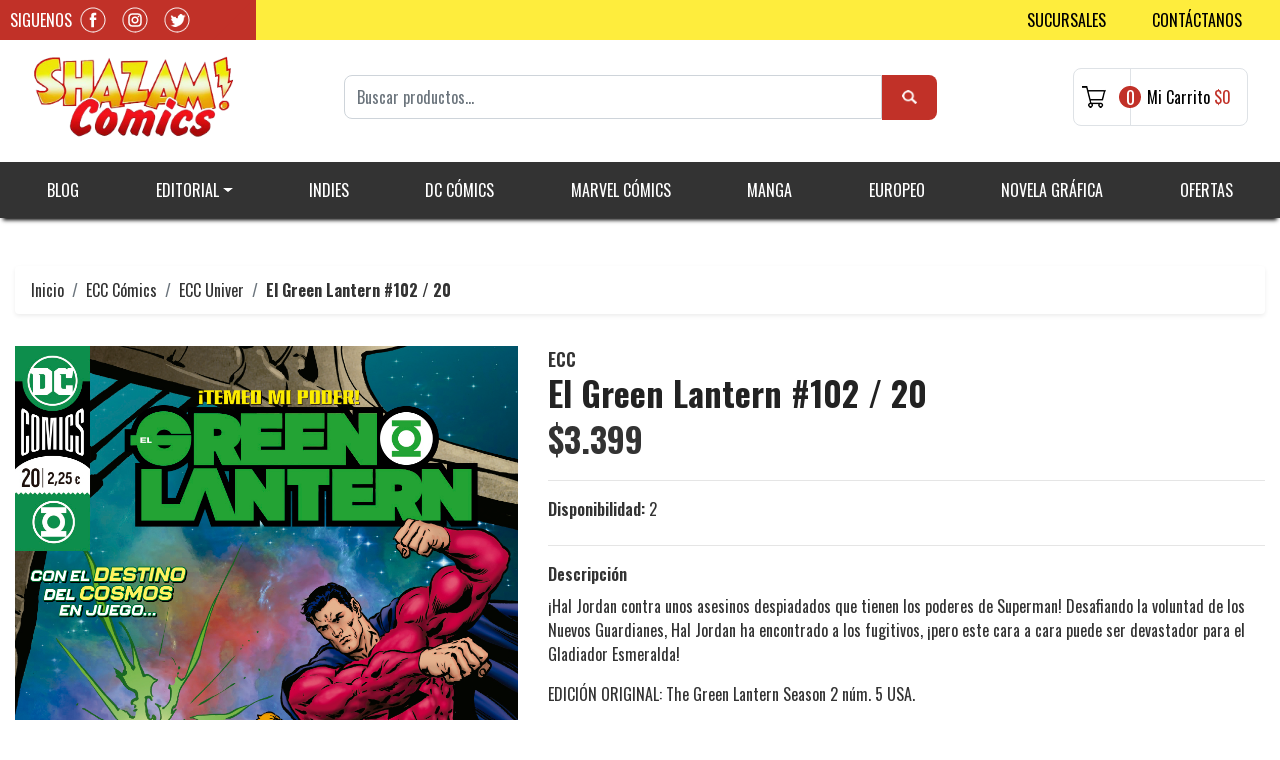

--- FILE ---
content_type: text/html; charset=utf-8
request_url: https://www.shazamcomics.cl/el-green-lantern-102-20
body_size: 14094
content:
<!DOCTYPE html>
<!--[if IE 9]><html class="lt-ie10" lang="en" > <![endif]-->
<html class="no-js" lang="es-CL" xmlns="http://www.w3.org/1999/xhtml"> <!--<![endif]-->

  <head>
    <title>El Green Lantern #102 / 20</title>
    <meta http-equiv="Content-Type" content="text/html; charset=utf-8" />
    <meta name="description" content="¡Hal Jordan contra unos asesinos despiadados que tienen los poderes de Superman! Desafiando la voluntad de los Nuevos Guardianes, Hal Jordan ha encontrado a los fugitivos, ¡pero este cara a cara puede ser devastador para el Gladiador Esmeralda! EDICIÓN ORIGINAL: The Green Lantern Season 2 núm. 5 USA. GUIÓN: Grant Morrison. &lt;..." />
    <meta name="robots" content="follow, all" />

    <!-- Set the viewport width to device width for mobile -->
    <meta name="viewport" content="width=device-width, initial-scale=1.0" />

    <!-- Facebook Meta tags for Product -->
<meta property="fb:app_id" content="283643215104248" />

  <meta property="og:title" content="El Green Lantern #102 / 20" />
  <meta property="og:type" content="product" />
  
  
  <meta property="og:image" content="https://cdnx.jumpseller.com/shazam-online/image/16084251/Green_lantern_102_20.jpg?1636576198" />
  
  

  
  <meta property="og:brand" content="ECC" />
  

  <meta property="product:is_product_shareable" content="1" />
  <meta property="product:original_price:amount" content="3399.0"/>
  <meta property="product:original_price:currency" content="CLP"/>
  <meta property="product:price:amount" content="3399.0"/>
  <meta property="product:price:currency" content="CLP"/>

  
  <meta property="product:availability" content="instock"/>
  



<meta property="og:description" content="¡Hal Jordan contra unos asesinos despiadados que tienen los poderes de Superman! Desafiando la voluntad de los Nuevos Guardianes, Hal Jordan ha encontrado a los fugitivos, ¡pero este cara a cara puede ser devastador para el Gladiador Esmeralda! EDICIÓN ORIGINAL: The Green Lantern Season 2 núm. 5 USA. GUIÓN: Grant Morrison. &lt;..." />
<meta property="og:url" content="https://www.shazamcomics.cl/el-green-lantern-102-20" />
<meta property="og:site_name" content="Shazam Online" />
<meta name="twitter:card" content="summary" />


<meta property="og:locale" content="es_CL" />



    

    
    <link rel="canonical" href="/el-green-lantern-102-20">
    

    <script type="application/ld+json">
  {
    "@context": "http://schema.org/"
    ,
      "@type": "Product",
      "name": "El Green Lantern #102 / 20",
      "url": "https://www.shazamcomics.cl/el-green-lantern-102-20",
      "itemCondition": "http://schema.org/NewCondition",
      "sku": "9788418475696",
      "image": "https://cdnx.jumpseller.com/shazam-online/image/16084251/Green_lantern_102_20.jpg?1636576198",
      
      "description": "¡Hal Jordan contra unos asesinos despiadados que tienen los poderes de Superman! Desafiando la voluntad de los Nuevos Guardianes, Hal Jordan ha encontrado a los fugitivos, ¡pero este cara a cara puede ser devastador para el Gladiador Esmeralda!EDICIÓN ORIGINAL: The Green Lantern Season 2 núm. 5 USA.GUIÓN: Grant Morrison. DIBUJO: Liam Sharp. FORMATO: Grapa, 24 págs. A color.",
      
      "brand": {
        "@type": "Thing",
        "name": "ECC"
      },
      
      
        "category": "ECC Cómics",
      
      "offers": {
        
          "@type": "Offer",
          "itemCondition": "http://schema.org/NewCondition",
          
          "availability": "http://schema.org/InStock",
          
        
        
          "price": "3399.0",
        
        "priceCurrency": "CLP",
        "seller": {
          "@type": "Organization",
          "name": "Shazam Online"
        },
        "url": "https://www.shazamcomics.cl/el-green-lantern-102-20",
        "shippingDetails": [
          {
          "@type": "OfferShippingDetails",
          "shippingDestination": [
          
          {
            "@type": "DefinedRegion",
            "addressCountry": "AF"
          },
          
          {
            "@type": "DefinedRegion",
            "addressCountry": "AL"
          },
          
          {
            "@type": "DefinedRegion",
            "addressCountry": "DE"
          },
          
          {
            "@type": "DefinedRegion",
            "addressCountry": "AD"
          },
          
          {
            "@type": "DefinedRegion",
            "addressCountry": "AO"
          },
          
          {
            "@type": "DefinedRegion",
            "addressCountry": "AI"
          },
          
          {
            "@type": "DefinedRegion",
            "addressCountry": "AQ"
          },
          
          {
            "@type": "DefinedRegion",
            "addressCountry": "AG"
          },
          
          {
            "@type": "DefinedRegion",
            "addressCountry": "SA"
          },
          
          {
            "@type": "DefinedRegion",
            "addressCountry": "DZ"
          },
          
          {
            "@type": "DefinedRegion",
            "addressCountry": "AR"
          },
          
          {
            "@type": "DefinedRegion",
            "addressCountry": "AM"
          },
          
          {
            "@type": "DefinedRegion",
            "addressCountry": "AW"
          },
          
          {
            "@type": "DefinedRegion",
            "addressCountry": "AU"
          },
          
          {
            "@type": "DefinedRegion",
            "addressCountry": "AT"
          },
          
          {
            "@type": "DefinedRegion",
            "addressCountry": "AZ"
          },
          
          {
            "@type": "DefinedRegion",
            "addressCountry": "BS"
          },
          
          {
            "@type": "DefinedRegion",
            "addressCountry": "BD"
          },
          
          {
            "@type": "DefinedRegion",
            "addressCountry": "BB"
          },
          
          {
            "@type": "DefinedRegion",
            "addressCountry": "BH"
          },
          
          {
            "@type": "DefinedRegion",
            "addressCountry": "BE"
          },
          
          {
            "@type": "DefinedRegion",
            "addressCountry": "BZ"
          },
          
          {
            "@type": "DefinedRegion",
            "addressCountry": "BJ"
          },
          
          {
            "@type": "DefinedRegion",
            "addressCountry": "BY"
          },
          
          {
            "@type": "DefinedRegion",
            "addressCountry": "MM"
          },
          
          {
            "@type": "DefinedRegion",
            "addressCountry": "BO"
          },
          
          {
            "@type": "DefinedRegion",
            "addressCountry": "BA"
          },
          
          {
            "@type": "DefinedRegion",
            "addressCountry": "BW"
          },
          
          {
            "@type": "DefinedRegion",
            "addressCountry": "BR"
          },
          
          {
            "@type": "DefinedRegion",
            "addressCountry": "BN"
          },
          
          {
            "@type": "DefinedRegion",
            "addressCountry": "BG"
          },
          
          {
            "@type": "DefinedRegion",
            "addressCountry": "BF"
          },
          
          {
            "@type": "DefinedRegion",
            "addressCountry": "BI"
          },
          
          {
            "@type": "DefinedRegion",
            "addressCountry": "BT"
          },
          
          {
            "@type": "DefinedRegion",
            "addressCountry": "CV"
          },
          
          {
            "@type": "DefinedRegion",
            "addressCountry": "KH"
          },
          
          {
            "@type": "DefinedRegion",
            "addressCountry": "CM"
          },
          
          {
            "@type": "DefinedRegion",
            "addressCountry": "CA"
          },
          
          {
            "@type": "DefinedRegion",
            "addressCountry": "QA"
          },
          
          {
            "@type": "DefinedRegion",
            "addressCountry": "TD"
          },
          
          {
            "@type": "DefinedRegion",
            "addressCountry": "CZ"
          },
          
          {
            "@type": "DefinedRegion",
            "addressCountry": "CL"
          },
          
          {
            "@type": "DefinedRegion",
            "addressCountry": "CN"
          },
          
          {
            "@type": "DefinedRegion",
            "addressCountry": "CY"
          },
          
          {
            "@type": "DefinedRegion",
            "addressCountry": "CO"
          },
          
          {
            "@type": "DefinedRegion",
            "addressCountry": "KM"
          },
          
          {
            "@type": "DefinedRegion",
            "addressCountry": "CG"
          },
          
          {
            "@type": "DefinedRegion",
            "addressCountry": "CD"
          },
          
          {
            "@type": "DefinedRegion",
            "addressCountry": "KP"
          },
          
          {
            "@type": "DefinedRegion",
            "addressCountry": "KR"
          },
          
          {
            "@type": "DefinedRegion",
            "addressCountry": "CR"
          },
          
          {
            "@type": "DefinedRegion",
            "addressCountry": "CI"
          },
          
          {
            "@type": "DefinedRegion",
            "addressCountry": "HR"
          },
          
          {
            "@type": "DefinedRegion",
            "addressCountry": "CU"
          },
          
          {
            "@type": "DefinedRegion",
            "addressCountry": "CW"
          },
          
          {
            "@type": "DefinedRegion",
            "addressCountry": "DK"
          },
          
          {
            "@type": "DefinedRegion",
            "addressCountry": "DM"
          },
          
          {
            "@type": "DefinedRegion",
            "addressCountry": "EC"
          },
          
          {
            "@type": "DefinedRegion",
            "addressCountry": "EG"
          },
          
          {
            "@type": "DefinedRegion",
            "addressCountry": "SV"
          },
          
          {
            "@type": "DefinedRegion",
            "addressCountry": "AE"
          },
          
          {
            "@type": "DefinedRegion",
            "addressCountry": "ER"
          },
          
          {
            "@type": "DefinedRegion",
            "addressCountry": "SK"
          },
          
          {
            "@type": "DefinedRegion",
            "addressCountry": "SI"
          },
          
          {
            "@type": "DefinedRegion",
            "addressCountry": "ES"
          },
          
          {
            "@type": "DefinedRegion",
            "addressCountry": "US"
          },
          
          {
            "@type": "DefinedRegion",
            "addressCountry": "EE"
          },
          
          {
            "@type": "DefinedRegion",
            "addressCountry": "SZ"
          },
          
          {
            "@type": "DefinedRegion",
            "addressCountry": "ET"
          },
          
          {
            "@type": "DefinedRegion",
            "addressCountry": "RU"
          },
          
          {
            "@type": "DefinedRegion",
            "addressCountry": "PH"
          },
          
          {
            "@type": "DefinedRegion",
            "addressCountry": "FI"
          },
          
          {
            "@type": "DefinedRegion",
            "addressCountry": "FJ"
          },
          
          {
            "@type": "DefinedRegion",
            "addressCountry": "FR"
          },
          
          {
            "@type": "DefinedRegion",
            "addressCountry": "GA"
          },
          
          {
            "@type": "DefinedRegion",
            "addressCountry": "GM"
          },
          
          {
            "@type": "DefinedRegion",
            "addressCountry": "GE"
          },
          
          {
            "@type": "DefinedRegion",
            "addressCountry": "GH"
          },
          
          {
            "@type": "DefinedRegion",
            "addressCountry": "GI"
          },
          
          {
            "@type": "DefinedRegion",
            "addressCountry": "GD"
          },
          
          {
            "@type": "DefinedRegion",
            "addressCountry": "GR"
          },
          
          {
            "@type": "DefinedRegion",
            "addressCountry": "GL"
          },
          
          {
            "@type": "DefinedRegion",
            "addressCountry": "GP"
          },
          
          {
            "@type": "DefinedRegion",
            "addressCountry": "GU"
          },
          
          {
            "@type": "DefinedRegion",
            "addressCountry": "GT"
          },
          
          {
            "@type": "DefinedRegion",
            "addressCountry": "GF"
          },
          
          {
            "@type": "DefinedRegion",
            "addressCountry": "GG"
          },
          
          {
            "@type": "DefinedRegion",
            "addressCountry": "GN"
          },
          
          {
            "@type": "DefinedRegion",
            "addressCountry": "GQ"
          },
          
          {
            "@type": "DefinedRegion",
            "addressCountry": "GW"
          },
          
          {
            "@type": "DefinedRegion",
            "addressCountry": "GY"
          },
          
          {
            "@type": "DefinedRegion",
            "addressCountry": "HT"
          },
          
          {
            "@type": "DefinedRegion",
            "addressCountry": "HN"
          },
          
          {
            "@type": "DefinedRegion",
            "addressCountry": "HK"
          },
          
          {
            "@type": "DefinedRegion",
            "addressCountry": "HU"
          },
          
          {
            "@type": "DefinedRegion",
            "addressCountry": "IN"
          },
          
          {
            "@type": "DefinedRegion",
            "addressCountry": "ID"
          },
          
          {
            "@type": "DefinedRegion",
            "addressCountry": "IQ"
          },
          
          {
            "@type": "DefinedRegion",
            "addressCountry": "IR"
          },
          
          {
            "@type": "DefinedRegion",
            "addressCountry": "IE"
          },
          
          {
            "@type": "DefinedRegion",
            "addressCountry": "BV"
          },
          
          {
            "@type": "DefinedRegion",
            "addressCountry": "NF"
          },
          
          {
            "@type": "DefinedRegion",
            "addressCountry": "IM"
          },
          
          {
            "@type": "DefinedRegion",
            "addressCountry": "CX"
          },
          
          {
            "@type": "DefinedRegion",
            "addressCountry": "SX"
          },
          
          {
            "@type": "DefinedRegion",
            "addressCountry": "IS"
          },
          
          {
            "@type": "DefinedRegion",
            "addressCountry": "AX"
          },
          
          {
            "@type": "DefinedRegion",
            "addressCountry": "BQ"
          },
          
          {
            "@type": "DefinedRegion",
            "addressCountry": "BM"
          },
          
          {
            "@type": "DefinedRegion",
            "addressCountry": "KY"
          },
          
          {
            "@type": "DefinedRegion",
            "addressCountry": "CC"
          },
          
          {
            "@type": "DefinedRegion",
            "addressCountry": "CK"
          },
          
          {
            "@type": "DefinedRegion",
            "addressCountry": "FK"
          },
          
          {
            "@type": "DefinedRegion",
            "addressCountry": "FO"
          },
          
          {
            "@type": "DefinedRegion",
            "addressCountry": "GS"
          },
          
          {
            "@type": "DefinedRegion",
            "addressCountry": "HM"
          },
          
          {
            "@type": "DefinedRegion",
            "addressCountry": "MV"
          },
          
          {
            "@type": "DefinedRegion",
            "addressCountry": "MP"
          },
          
          {
            "@type": "DefinedRegion",
            "addressCountry": "MH"
          },
          
          {
            "@type": "DefinedRegion",
            "addressCountry": "SB"
          },
          
          {
            "@type": "DefinedRegion",
            "addressCountry": "TC"
          },
          
          {
            "@type": "DefinedRegion",
            "addressCountry": "UM"
          },
          
          {
            "@type": "DefinedRegion",
            "addressCountry": "VG"
          },
          
          {
            "@type": "DefinedRegion",
            "addressCountry": "VI"
          },
          
          {
            "@type": "DefinedRegion",
            "addressCountry": "IL"
          },
          
          {
            "@type": "DefinedRegion",
            "addressCountry": "IT"
          },
          
          {
            "@type": "DefinedRegion",
            "addressCountry": "JM"
          },
          
          {
            "@type": "DefinedRegion",
            "addressCountry": "JP"
          },
          
          {
            "@type": "DefinedRegion",
            "addressCountry": "JE"
          },
          
          {
            "@type": "DefinedRegion",
            "addressCountry": "JO"
          },
          
          {
            "@type": "DefinedRegion",
            "addressCountry": "KZ"
          },
          
          {
            "@type": "DefinedRegion",
            "addressCountry": "KE"
          },
          
          {
            "@type": "DefinedRegion",
            "addressCountry": "KG"
          },
          
          {
            "@type": "DefinedRegion",
            "addressCountry": "KI"
          },
          
          {
            "@type": "DefinedRegion",
            "addressCountry": "XK"
          },
          
          {
            "@type": "DefinedRegion",
            "addressCountry": "KW"
          },
          
          {
            "@type": "DefinedRegion",
            "addressCountry": "LS"
          },
          
          {
            "@type": "DefinedRegion",
            "addressCountry": "LV"
          },
          
          {
            "@type": "DefinedRegion",
            "addressCountry": "LB"
          },
          
          {
            "@type": "DefinedRegion",
            "addressCountry": "LR"
          },
          
          {
            "@type": "DefinedRegion",
            "addressCountry": "LY"
          },
          
          {
            "@type": "DefinedRegion",
            "addressCountry": "LI"
          },
          
          {
            "@type": "DefinedRegion",
            "addressCountry": "LT"
          },
          
          {
            "@type": "DefinedRegion",
            "addressCountry": "LU"
          },
          
          {
            "@type": "DefinedRegion",
            "addressCountry": "MO"
          },
          
          {
            "@type": "DefinedRegion",
            "addressCountry": "MK"
          },
          
          {
            "@type": "DefinedRegion",
            "addressCountry": "MG"
          },
          
          {
            "@type": "DefinedRegion",
            "addressCountry": "MY"
          },
          
          {
            "@type": "DefinedRegion",
            "addressCountry": "MW"
          },
          
          {
            "@type": "DefinedRegion",
            "addressCountry": "ML"
          },
          
          {
            "@type": "DefinedRegion",
            "addressCountry": "MT"
          },
          
          {
            "@type": "DefinedRegion",
            "addressCountry": "MA"
          },
          
          {
            "@type": "DefinedRegion",
            "addressCountry": "MQ"
          },
          
          {
            "@type": "DefinedRegion",
            "addressCountry": "MU"
          },
          
          {
            "@type": "DefinedRegion",
            "addressCountry": "MR"
          },
          
          {
            "@type": "DefinedRegion",
            "addressCountry": "YT"
          },
          
          {
            "@type": "DefinedRegion",
            "addressCountry": "MX"
          },
          
          {
            "@type": "DefinedRegion",
            "addressCountry": "FM"
          },
          
          {
            "@type": "DefinedRegion",
            "addressCountry": "MD"
          },
          
          {
            "@type": "DefinedRegion",
            "addressCountry": "MC"
          },
          
          {
            "@type": "DefinedRegion",
            "addressCountry": "MN"
          },
          
          {
            "@type": "DefinedRegion",
            "addressCountry": "ME"
          },
          
          {
            "@type": "DefinedRegion",
            "addressCountry": "MS"
          },
          
          {
            "@type": "DefinedRegion",
            "addressCountry": "MZ"
          },
          
          {
            "@type": "DefinedRegion",
            "addressCountry": "NA"
          },
          
          {
            "@type": "DefinedRegion",
            "addressCountry": "NR"
          },
          
          {
            "@type": "DefinedRegion",
            "addressCountry": "NP"
          },
          
          {
            "@type": "DefinedRegion",
            "addressCountry": "NI"
          },
          
          {
            "@type": "DefinedRegion",
            "addressCountry": "NE"
          },
          
          {
            "@type": "DefinedRegion",
            "addressCountry": "NG"
          },
          
          {
            "@type": "DefinedRegion",
            "addressCountry": "NU"
          },
          
          {
            "@type": "DefinedRegion",
            "addressCountry": "NO"
          },
          
          {
            "@type": "DefinedRegion",
            "addressCountry": "NC"
          },
          
          {
            "@type": "DefinedRegion",
            "addressCountry": "NZ"
          },
          
          {
            "@type": "DefinedRegion",
            "addressCountry": "OM"
          },
          
          {
            "@type": "DefinedRegion",
            "addressCountry": "NL"
          },
          
          {
            "@type": "DefinedRegion",
            "addressCountry": "PK"
          },
          
          {
            "@type": "DefinedRegion",
            "addressCountry": "PW"
          },
          
          {
            "@type": "DefinedRegion",
            "addressCountry": "PS"
          },
          
          {
            "@type": "DefinedRegion",
            "addressCountry": "PA"
          },
          
          {
            "@type": "DefinedRegion",
            "addressCountry": "PG"
          },
          
          {
            "@type": "DefinedRegion",
            "addressCountry": "PY"
          },
          
          {
            "@type": "DefinedRegion",
            "addressCountry": "PE"
          },
          
          {
            "@type": "DefinedRegion",
            "addressCountry": "PN"
          },
          
          {
            "@type": "DefinedRegion",
            "addressCountry": "PF"
          },
          
          {
            "@type": "DefinedRegion",
            "addressCountry": "PL"
          },
          
          {
            "@type": "DefinedRegion",
            "addressCountry": "PT"
          },
          
          {
            "@type": "DefinedRegion",
            "addressCountry": "PR"
          },
          
          {
            "@type": "DefinedRegion",
            "addressCountry": "GB"
          },
          
          {
            "@type": "DefinedRegion",
            "addressCountry": "CF"
          },
          
          {
            "@type": "DefinedRegion",
            "addressCountry": "LA"
          },
          
          {
            "@type": "DefinedRegion",
            "addressCountry": "DO"
          },
          
          {
            "@type": "DefinedRegion",
            "addressCountry": "SY"
          },
          
          {
            "@type": "DefinedRegion",
            "addressCountry": "RE"
          },
          
          {
            "@type": "DefinedRegion",
            "addressCountry": "RW"
          },
          
          {
            "@type": "DefinedRegion",
            "addressCountry": "RO"
          },
          
          {
            "@type": "DefinedRegion",
            "addressCountry": "EH"
          },
          
          {
            "@type": "DefinedRegion",
            "addressCountry": "WS"
          },
          
          {
            "@type": "DefinedRegion",
            "addressCountry": "AS"
          },
          
          {
            "@type": "DefinedRegion",
            "addressCountry": "BL"
          },
          
          {
            "@type": "DefinedRegion",
            "addressCountry": "KN"
          },
          
          {
            "@type": "DefinedRegion",
            "addressCountry": "SM"
          },
          
          {
            "@type": "DefinedRegion",
            "addressCountry": "MF"
          },
          
          {
            "@type": "DefinedRegion",
            "addressCountry": "PM"
          },
          
          {
            "@type": "DefinedRegion",
            "addressCountry": "VC"
          },
          
          {
            "@type": "DefinedRegion",
            "addressCountry": "SH"
          },
          
          {
            "@type": "DefinedRegion",
            "addressCountry": "LC"
          },
          
          {
            "@type": "DefinedRegion",
            "addressCountry": "VA"
          },
          
          {
            "@type": "DefinedRegion",
            "addressCountry": "ST"
          },
          
          {
            "@type": "DefinedRegion",
            "addressCountry": "SN"
          },
          
          {
            "@type": "DefinedRegion",
            "addressCountry": "RS"
          },
          
          {
            "@type": "DefinedRegion",
            "addressCountry": "SC"
          },
          
          {
            "@type": "DefinedRegion",
            "addressCountry": "SL"
          },
          
          {
            "@type": "DefinedRegion",
            "addressCountry": "SG"
          },
          
          {
            "@type": "DefinedRegion",
            "addressCountry": "SO"
          },
          
          {
            "@type": "DefinedRegion",
            "addressCountry": "LK"
          },
          
          {
            "@type": "DefinedRegion",
            "addressCountry": "ZA"
          },
          
          {
            "@type": "DefinedRegion",
            "addressCountry": "SD"
          },
          
          {
            "@type": "DefinedRegion",
            "addressCountry": "SS"
          },
          
          {
            "@type": "DefinedRegion",
            "addressCountry": "SE"
          },
          
          {
            "@type": "DefinedRegion",
            "addressCountry": "CH"
          },
          
          {
            "@type": "DefinedRegion",
            "addressCountry": "SR"
          },
          
          {
            "@type": "DefinedRegion",
            "addressCountry": "SJ"
          },
          
          {
            "@type": "DefinedRegion",
            "addressCountry": "TH"
          },
          
          {
            "@type": "DefinedRegion",
            "addressCountry": "TW"
          },
          
          {
            "@type": "DefinedRegion",
            "addressCountry": "TZ"
          },
          
          {
            "@type": "DefinedRegion",
            "addressCountry": "TJ"
          },
          
          {
            "@type": "DefinedRegion",
            "addressCountry": "IO"
          },
          
          {
            "@type": "DefinedRegion",
            "addressCountry": "TF"
          },
          
          {
            "@type": "DefinedRegion",
            "addressCountry": "TL"
          },
          
          {
            "@type": "DefinedRegion",
            "addressCountry": "TG"
          },
          
          {
            "@type": "DefinedRegion",
            "addressCountry": "TK"
          },
          
          {
            "@type": "DefinedRegion",
            "addressCountry": "TO"
          },
          
          {
            "@type": "DefinedRegion",
            "addressCountry": "TT"
          },
          
          {
            "@type": "DefinedRegion",
            "addressCountry": "TN"
          },
          
          {
            "@type": "DefinedRegion",
            "addressCountry": "TM"
          },
          
          {
            "@type": "DefinedRegion",
            "addressCountry": "TR"
          },
          
          {
            "@type": "DefinedRegion",
            "addressCountry": "TV"
          },
          
          {
            "@type": "DefinedRegion",
            "addressCountry": "UA"
          },
          
          {
            "@type": "DefinedRegion",
            "addressCountry": "UG"
          },
          
          {
            "@type": "DefinedRegion",
            "addressCountry": "UY"
          },
          
          {
            "@type": "DefinedRegion",
            "addressCountry": "UZ"
          },
          
          {
            "@type": "DefinedRegion",
            "addressCountry": "VU"
          },
          
          {
            "@type": "DefinedRegion",
            "addressCountry": "VE"
          },
          
          {
            "@type": "DefinedRegion",
            "addressCountry": "VN"
          },
          
          {
            "@type": "DefinedRegion",
            "addressCountry": "WF"
          },
          
          {
            "@type": "DefinedRegion",
            "addressCountry": "YE"
          },
          
          {
            "@type": "DefinedRegion",
            "addressCountry": "DJ"
          },
          
          {
            "@type": "DefinedRegion",
            "addressCountry": "ZM"
          },
          
          {
            "@type": "DefinedRegion",
            "addressCountry": "ZW"
          }
          ]
          }
        ]
      }
    
  }
  </script>


  <script src="https://cdnjs.cloudflare.com/ajax/libs/jquery/3.4.1/jquery.min.js" integrity="sha384-vk5WoKIaW/vJyUAd9n/wmopsmNhiy+L2Z+SBxGYnUkunIxVxAv/UtMOhba/xskxh" crossorigin="anonymous" ></script>
    <link rel="icon" href=" https://assets.jumpseller.com/store/shazam-online/themes/334780/options/30787541/favicon.ico?1690498626 ">
    <link rel="stylesheet" href="//stackpath.bootstrapcdn.com/bootstrap/4.3.1/css/bootstrap.min.css" integrity="sha384-ggOyR0iXCbMQv3Xipma34MD+dH/1fQ784/j6cY/iJTQUOhcWr7x9JvoRxT2MZw1T" crossorigin="anonymous">
  <link rel="stylesheet" href="https://assets.jumpseller.com/store/shazam-online/themes/334780/owl.theme.default.min.css" />
    <link rel="stylesheet" href="//use.fontawesome.com/releases/v5.7.2/css/all.css" integrity="sha384-fnmOCqbTlWIlj8LyTjo7mOUStjsKC4pOpQbqyi7RrhN7udi9RwhKkMHpvLbHG9Sr" crossorigin="anonymous">
<link rel="stylesheet" type="text/css" href="https://assets.jumpseller.com/store/shazam-online/themes/334780/sucursales.css">

		
    <link rel="stylesheet" href="//cdnjs.cloudflare.com/ajax/libs/toastr.js/latest/css/toastr.min.css">
    
    <link rel="stylesheet" type="text/css" href="https://assets.jumpseller.com/store/shazam-online/themes/334780/app.css?1732828076"/>
    <link rel="stylesheet" type="text/css" href="https://assets.jumpseller.com/store/shazam-online/themes/334780/color_pickers.min.css?1732828076"/>
    <script src="//ajax.googleapis.com/ajax/libs/webfont/1.6.26/webfont.js"></script>
<script type="text/javascript">
  WebFont.load({
    google: {
      families: ["Oswald:300,400,500,600,700,800", "Oswald:300,400,500,600,700,800", "Montserrat:300,400,500,600,700,800"]
    }
  });
</script>

<style type="text/css">
  body {
    font-family: 'Oswald' !important;
  }

  h1, h2 {
    font-family: 'Oswald' !important;
  }

  h1 {
    font-size:34px !important
  }

  .navbar-brand,
  .text-logo,
  h1.text-logo{
    font-family: 'Montserrat'!important;
    font-size: 1.25em!important;
  }

  @media (min-width: 768px) {
    .navbar-brand,
    .text-logo,
    h1.text-logo {
      font-size: 40px!important;
    }
  }
  body  {
    font-size: 16px !important;
  }

  h2.block-header {
    font-size:28px !important
  }

  #main-menu li a {
    font-size: 14px !important;
  }
  @media (min-width: 768px) {
    #carousel-home .item .carousel-info h2 {
      font-size: 3.5rem !important;
    }
  }

  .header-block .social a i,
  .header-block .header_actions-link i {
    font-size: 18px !important;
  }
</style>


    
    <link rel="stylesheet" href="//cdnjs.cloudflare.com/ajax/libs/OwlCarousel2/2.3.4/assets/owl.carousel.min.css">
    

    <!-- Script to Dropdown -->
    <script>
      $('.float-right .dropdown').click(function(){
        $(this).toggleClass('show');
      });
    </script>

    
  	 <meta name='google-site-verification' content='Q6JVI2Joq40MUOefaQbH0ljh0WcBpi1qzA6gUfnsdBk'/> 
 	 <meta name='google-site-verification' content='Q6JVI2Joq40MUOefaQbH0ljh0WcBpi1qzA6gUfnsdBk'/> 
 <meta name="csrf-param" content="authenticity_token" />
<meta name="csrf-token" content="T_31ZrgBjRsCL5rdO7T0sIm0uJ-hN1tS_Hgzj4WRxedlwdFQM4K6zViszZVzB3Dd5YPzCnGZYXrtQgG44kM9BA" />






<script>
  // Pixel code

  // dont send fb events if page is rendered inside an iframe (like admin theme preview)
  if(window.self === window.top) {
    !function(f,b,e,v,n,t,s){if(f.fbq)return;n=f.fbq=function(){n.callMethod?
    n.callMethod.apply(n,arguments):n.queue.push(arguments)};if(!f._fbq)f._fbq=n;
    n.push=n;n.loaded=!0;n.version='2.0';n.agent='pljumpseller';n.queue=[];t=b.createElement(e);t.async=!0;
    t.src=v;s=b.getElementsByTagName(e)[0];s.parentNode.insertBefore(t,s)}(window,
    document,'script','https://connect.facebook.net/' + getNavigatorLocale() + '/fbevents.js');

    var data = {};

    data.currency = 'CLP';
    data.total = '0.0';
    data.products_count = '0';

    

    data.content_ids = [9640461];
    data.contents = [{"id":9640461,"quantity":1,"item_price":3399.0,"item_discount":0.0}];
    data.single_value = 3399.0;

    // Line to enable Manual Only mode.
    fbq('set', 'autoConfig', false, '2691984274444644');

    // FB Pixel Advanced Matching
    
    
    var advancedCustomerData = {
      'em' : '',
      'fn' : '',
      'ln' : '',
      'ph' : '',
      'ct' : '',
      'zp' : '',
      'country' : ''
    };

    var missingCustomerData = Object.values(advancedCustomerData).some(function(value) { return value.length == 0 });

    if(missingCustomerData) {
      fbq('init', '2691984274444644');
    } else {
      fbq('init', '2691984274444644', advancedCustomerData);
    }

    // PageView - build audience views (default FB Pixel behaviour)
    fbq('track', 'PageView');

    // AddToCart - released on page load after a product was added to cart
    

    // track conversion events, ordered by importance (not in this doc)
    // https://developers.facebook.com/docs/facebook-pixel/api-reference%23events

    
      // ViewContent - When a key page is viewed such as a product page
      
        fbq('track', 'ViewContent', {
          source: 'Jumpseller',
          value: data.single_value,
          currency: data.currency,
          content_name: document.title,
          content_type: 'product',
          content_ids: data.content_ids,
          contents: data.contents,
          referrer: document.referrer,
          userAgent: navigator.userAgent,
          language: navigator.language
        });
      

    

    function getNavigatorLocale(){
      return navigator.language.replace(/-/g,'_')
    }
  }
</script>





<script src="https://files.jumpseller.com/javascripts/dist/jumpseller-2.0.0.js" defer="defer"></script></head>
<body>
<!--[if lt IE 8]>
<p class="browsehappy">You are using an <strong>outdated</strong> browser. Please <a href="http://browsehappy.com/">upgrade your browser</a> to improve your experience.</p>
<![endif]-->

  

  

<header>
  <div class="pre-header bg-yellow d-none d-xl-block">
    <div class="container">
      <div class="row align-items-stretch">
        <div class="rrss col col-12 col-md-4 col-lg-4 col-xl-2 d-flex py-2 py-md-1 align-items-center justify-content-start justify-content-md-end bg-red">
          <h5 class="me-2">Siguenos</h5>

          
           <a class="mx-2" href="https://www.facebook.com/Espacio-Shazam-1549924388601281" target="_blank"><img src="https://assets.jumpseller.com/store/shazam-online/themes/334780/facebook.png" alt="Shazam Comics en Facebook" /></a>
          
          
          <a class="mx-2" href="https://www.instagram.com/shazamcomics" target="_blank"><img src="https://assets.jumpseller.com/store/shazam-online/themes/334780/instagram.png" alt="Shazam Comics en Instagram" /></a>
          
          
          <a class="mx-2" href="https://www.twitter.com/shazamcomics" target="_blank"><img src="https://assets.jumpseller.com/store/shazam-online/themes/334780/twitter.png" alt="Shazam Comics en Twitter" /></a>
          
        </div>
        <div class="col col-12 col-md-8 col-lg-8 col-xl-10 d-flex justify-content-end align-items-center links-topbar">
          <ul class="topnav d-flex justify-content-end">
            <li class="col"><a href="/sucursales">Sucursales</a></li>
            <li class="col"><a href="/contact">Contáctanos</a></li>
          </ul>
        </div>
      </div>
    </div>
  </div>
  <div class="brandheader pt-3 pb-4 px-4 px-lg-3">
    <div class="container px-0 px-md-3">
      <div class="row align-items-center">
        <div class="col col-3 d-block d-xl-none">
          <button class="botonHamburguesa collapsed d-none" type="button" data-toggle="collapse" data-target="#navbarsContainer" aria-controls="navbarsContainer" aria-expanded="false" aria-label="Toggle navigation">
              <span class="linea"></span>
            </button>
        </div>
        <div class="col col-6 col-md-4 col-xl-3 text-center text-lg-left">
          <a class="navbar-brand" href="https://www.shazamcomics.cl" title="Shazam Online">
            
            <img src="https://images.jumpseller.com/store/shazam-online/store/logo/logo_final3.png?0" class="img-fluid" alt="Shazam Online">
            
          </a>
        </div>
        <form class="d-none d-xl-flex col col-6 align-items-center busqueda-header" id="header_search-form" method="get" action="/search">
            <input class="form-control" type="search" name="q" placeholder="Buscar productos..." value="" aria-label="Search">
            <button class="btn btn-outline-success" type="submit"><img src="https://assets.jumpseller.com/store/shazam-online/themes/334780/search.png" class="img-fluid" alt=""></button>
          </form>
          <div class="col col-3 col-md-5 col-xl-3 d-flex align-items-center justify-content-end">
            
            <div class="car-widget d-flex border border-1 border-gris cart" onclick="window.location='/cart'">
              <div class="cart-container p-2 pr-md-4 border-right border-1 border-gris d-flex align-items-center">
                <img src="https://assets.jumpseller.com/store/shazam-online/themes/334780/cart.png" />
                <span class="cart-count cart-size">0</span>
              </div>
              <div class="cart-amount d-none d-md-block p-3">
                <span>Mi Carrito</span>
                <span class="amount-text">$0</span>
              </div>
            </div>
            
          </div>
      </div>
    </div>
  </div>
  <div class="navbar-shazam">
    <div class="container">
      <nav class="navbar navbar-expand-lg py-0">
        <div class="collapse navbar-collapse"  id="navbarsContainer">
            <ul class="navbar-nav mb-2 mb-lg-0 justify-content-between w-100">
              
              <li class="nav-item  ">
  <a href="/blog"  title="Blog" class="level-1 trsn nav-link" >Blog</a>
  
</li>



              
              <li class="nav-item dropdown ">
  <a href="/editorial"  title="Editorial " class="dropdown-toggle level-1 trsn nav-link" data-toggle="">Editorial </a>
  
    <ul class="dropdown-menu multi-level">
      
        <li class="nav-item  ">
  <a href="/kamite"  title="Kamite" class="level-1 trsn nav-link" >Kamite</a>
  
</li>



      
        <li class="nav-item dropdown ">
  <a href="/ecc-comics"  title="ECC Cómics" class="dropdown-toggle level-1 trsn nav-link" data-toggle="">ECC Cómics</a>
  
    <ul class="dropdown-menu multi-level">
      
        <li class="nav-item  ">
  <a href="/ecc-argentina"  title="ECC Argentina" class="level-1 trsn nav-link" >ECC Argentina</a>
  
</li>



      
        <li class="nav-item  ">
  <a href="/ecc-universo-dc"  title="ECC Universo DC" class="level-1 trsn nav-link" >ECC Universo DC</a>
  
</li>



      
        <li class="nav-item  ">
  <a href="/ecc-manga"  title="ECC Manga" class="level-1 trsn nav-link" >ECC Manga</a>
  
</li>



      
    </ul>
  
</li>



      
        <li class="nav-item dropdown ">
  <a href="/ovni-comics"  title="Ovni cómics" class="dropdown-toggle level-1 trsn nav-link" data-toggle="">Ovni cómics</a>
  
    <ul class="dropdown-menu multi-level">
      
        <li class="nav-item  ">
  <a href="/dc-comics-2"  title="DC Cómics" class="level-1 trsn nav-link" >DC Cómics</a>
  
</li>



      
        <li class="nav-item  ">
  <a href="/marvel-comics-1"  title="Marvel Cómics" class="level-1 trsn nav-link" >Marvel Cómics</a>
  
</li>



      
    </ul>
  
</li>



      
        <li class="nav-item dropdown ">
  <a href="/panini-comics"  title="Panini Cómics" class="dropdown-toggle level-1 trsn nav-link" data-toggle="">Panini Cómics</a>
  
    <ul class="dropdown-menu multi-level">
      
        <li class="nav-item  ">
  <a href="/panini-chile"  title="Panini Chile" class="level-1 trsn nav-link" >Panini Chile</a>
  
</li>



      
        <li class="nav-item  ">
  <a href="/panini-espana"  title="Panini España" class="level-1 trsn nav-link" >Panini España</a>
  
</li>



      
        <li class="nav-item  ">
  <a href="/panini-manga"  title="Panini Manga" class="level-1 trsn nav-link" >Panini Manga</a>
  
</li>



      
        <li class="nav-item  ">
  <a href="/panini-comics"  title="Panini México" class="level-1 trsn nav-link" >Panini México</a>
  
</li>



      
    </ul>
  
</li>



      
        <li class="nav-item  ">
  <a href="/astiberri-1"  title="Astiberri" class="level-1 trsn nav-link" >Astiberri</a>
  
</li>



      
        <li class="nav-item  ">
  <a href="/indies/boom-studios"  title="Boom Studios" class="level-1 trsn nav-link" >Boom Studios</a>
  
</li>



      
        <li class="nav-item  ">
  <a href="/dark-horse"  title="Dark Horse" class="level-1 trsn nav-link" >Dark Horse</a>
  
</li>



      
        <li class="nav-item  ">
  <a href="/dolmen"  title="Dolmen" class="level-1 trsn nav-link" >Dolmen</a>
  
</li>



      
        <li class="nav-item  ">
  <a href="/astiberri-2"  title="Glenat" class="level-1 trsn nav-link" >Glenat</a>
  
</li>



      
        <li class="nav-item  ">
  <a href="/idw"  title="IDW" class="level-1 trsn nav-link" >IDW</a>
  
</li>



      
        <li class="nav-item  ">
  <a href="/manga"  title="IVREA" class="level-1 trsn nav-link" >IVREA</a>
  
</li>



      
        <li class="nav-item  ">
  <a href="/la-cupula"  title="La Cúpula" class="level-1 trsn nav-link" >La Cúpula</a>
  
</li>



      
        <li class="nav-item dropdown ">
  <a href="/norma-editorial"  title="Norma Editorial" class="dropdown-toggle level-1 trsn nav-link" data-toggle="">Norma Editorial</a>
  
    <ul class="dropdown-menu multi-level">
      
        <li class="nav-item  ">
  <a href="/"  title="Astronave" class="level-1 trsn nav-link" >Astronave</a>
  
</li>



      
    </ul>
  
</li>



      
        <li class="nav-item dropdown ">
  <a href="/planeta"  title="Planeta" class="dropdown-toggle level-1 trsn nav-link" data-toggle="">Planeta</a>
  
    <ul class="dropdown-menu multi-level">
      
        <li class="nav-item dropdown ">
  <a href="/planeta/planeta-comics"  title="Planeta Comics" class="dropdown-toggle level-1 trsn nav-link" data-toggle="">Planeta Comics</a>
  
    <ul class="dropdown-menu multi-level">
      
        <li class="nav-item  ">
  <a href="/star-wars"  title="Star Wars" class="level-1 trsn nav-link" >Star Wars</a>
  
</li>



      
        <li class="nav-item  ">
  <a href="/planeta/planeta-comics/americanas"  title="Americanas" class="level-1 trsn nav-link" >Americanas</a>
  
</li>



      
    </ul>
  
</li>



      
        <li class="nav-item  ">
  <a href="/planeta/austral"  title="Austral" class="level-1 trsn nav-link" >Austral</a>
  
</li>



      
    </ul>
  
</li>



      
        <li class="nav-item  ">
  <a href="/salvat"  title="Salvat" class="level-1 trsn nav-link" >Salvat</a>
  
</li>



      
        <li class="nav-item  ">
  <a href="/utopia"  title="Utopía" class="level-1 trsn nav-link" >Utopía</a>
  
</li>



      
        <li class="nav-item  ">
  <a href="/valiant"  title="Valiant" class="level-1 trsn nav-link" >Valiant</a>
  
</li>



      
        <li class="nav-item  ">
  <a href="/yermo"  title="Yermo" class="level-1 trsn nav-link" >Yermo</a>
  
</li>



      
        <li class="nav-item  ">
  <a href="/otros-1"  title="Otros" class="level-1 trsn nav-link" >Otros</a>
  
</li>



      
    </ul>
  
</li>



              
              <li class="nav-item  ">
  <a href="/indies"  title="Indies" class="level-1 trsn nav-link" >Indies</a>
  
</li>



              
              <li class="nav-item  ">
  <a href="/dc-comics"  title="DC Cómics" class="level-1 trsn nav-link" >DC Cómics</a>
  
</li>



              
              <li class="nav-item  ">
  <a href="/marvel"  title="Marvel Cómics" class="level-1 trsn nav-link" >Marvel Cómics</a>
  
</li>



              
              <li class="nav-item  ">
  <a href="/manga"  title="Manga" class="level-1 trsn nav-link" >Manga</a>
  
</li>



              
              <li class="nav-item  ">
  <a href="/europeo"  title="Europeo" class="level-1 trsn nav-link" >Europeo</a>
  
</li>



              
              <li class="nav-item  ">
  <a href="/novela-grafica"  title="Novela gráfica" class="level-1 trsn nav-link" >Novela gráfica</a>
  
</li>



              
              <li class="nav-item  ">
  <a href="/ofertas/ofertas"  title="Ofertas" class="level-1 trsn nav-link" >Ofertas</a>
  
</li>



              
            </ul>
          </div>
        </nav>
    </div>
  </div>
</header>
<script>
  $(function () {
    $('[data-toggle="tooltip"]').tooltip()
  })
  
</script>


  <!-- Navigation Mobile -->
<div class="mobilenav d-lg-none trsn">
  <div class="menu-header">
    <div class="item item-1 trsn">
      <i class="fas fa-search"></i>
      <form id="search_mini_form_mobile" class="navbar-form form-inline trsn" method="get" action="/search">
        <input type="text" value="" name="q" class="form-text" onFocus="javascript:this.value=''" placeholder="Buscar productos" />
      </form>
    </div>
    
    

    <div class="nav-icon">
      <span></span>
      <span></span>
      <span></span>
      <span></span>
    </div>
  </div>
  <div class="menu-top"></div>
  <div class="mobilenav-inner">
    <ul class="menu-mobile trsn">
      
      <li class=" ">
  
  <a href="/blog" title="Blog" >Blog</a>
  

  
</li>

      
      <li class="has-dropdown ">
  
  <a title="Editorial " class="level-1  first-trigger">Editorial  <i class="fas fa-angle-right" aria-hidden="true"></i></a>
  

  
  <ul class="level-1 dropdown">
    <li><a title="Volver" class="back-level-1"><i class="fas fa-angle-double-left" aria-hidden="true"></i> Volver</a></li>
    <li><a title="Editorial " class="top-category" >Editorial </a></li>
    
    	<li class=" ">
  
  <a href="/kamite" title="Kamite" >Kamite</a>
  

  
</li>

    
    	<li class="has-dropdown ">
  
  <a title="ECC Cómics" class="level-2  last-trigger">ECC Cómics <i class="fas fa-angle-right" aria-hidden="true"></i></a>
  

  
  <ul class="level-2 dropdown">
    <li><a title="Volver" class="back-level-2"><i class="fas fa-angle-double-left" aria-hidden="true"></i> Volver</a></li>
    <li><a title="ECC Cómics" class="top-category" >ECC Cómics</a></li>
    
    	<li class=" ">
  
  <a href="/ecc-argentina" title="ECC Argentina" >ECC Argentina</a>
  

  
</li>

    
    	<li class=" ">
  
  <a href="/ecc-universo-dc" title="ECC Universo DC" >ECC Universo DC</a>
  

  
</li>

    
    	<li class=" ">
  
  <a href="/ecc-manga" title="ECC Manga" >ECC Manga</a>
  

  
</li>

    
    <li><a href="/ecc-comics" title="ECC Cómics" class="goto">Ir a <span>ECC Cómics</span></a></li>
  </ul>
  
</li>

    
    	<li class="has-dropdown ">
  
  <a title="Ovni cómics" class="level-2  last-trigger">Ovni cómics <i class="fas fa-angle-right" aria-hidden="true"></i></a>
  

  
  <ul class="level-2 dropdown">
    <li><a title="Volver" class="back-level-2"><i class="fas fa-angle-double-left" aria-hidden="true"></i> Volver</a></li>
    <li><a title="Ovni cómics" class="top-category" >Ovni cómics</a></li>
    
    	<li class=" ">
  
  <a href="/dc-comics-2" title="DC Cómics" >DC Cómics</a>
  

  
</li>

    
    	<li class=" ">
  
  <a href="/marvel-comics-1" title="Marvel Cómics" >Marvel Cómics</a>
  

  
</li>

    
    <li><a href="/ovni-comics" title="Ovni cómics" class="goto">Ir a <span>Ovni cómics</span></a></li>
  </ul>
  
</li>

    
    	<li class="has-dropdown ">
  
  <a title="Panini Cómics" class="level-2  last-trigger">Panini Cómics <i class="fas fa-angle-right" aria-hidden="true"></i></a>
  

  
  <ul class="level-2 dropdown">
    <li><a title="Volver" class="back-level-2"><i class="fas fa-angle-double-left" aria-hidden="true"></i> Volver</a></li>
    <li><a title="Panini Cómics" class="top-category" >Panini Cómics</a></li>
    
    	<li class=" ">
  
  <a href="/panini-chile" title="Panini Chile" >Panini Chile</a>
  

  
</li>

    
    	<li class=" ">
  
  <a href="/panini-espana" title="Panini España" >Panini España</a>
  

  
</li>

    
    	<li class=" ">
  
  <a href="/panini-manga" title="Panini Manga" >Panini Manga</a>
  

  
</li>

    
    	<li class=" ">
  
  <a href="/panini-comics" title="Panini México" >Panini México</a>
  

  
</li>

    
    <li><a href="/panini-comics" title="Panini Cómics" class="goto">Ir a <span>Panini Cómics</span></a></li>
  </ul>
  
</li>

    
    	<li class=" ">
  
  <a href="/astiberri-1" title="Astiberri" >Astiberri</a>
  

  
</li>

    
    	<li class=" ">
  
  <a href="/indies/boom-studios" title="Boom Studios" >Boom Studios</a>
  

  
</li>

    
    	<li class=" ">
  
  <a href="/dark-horse" title="Dark Horse" >Dark Horse</a>
  

  
</li>

    
    	<li class=" ">
  
  <a href="/dolmen" title="Dolmen" >Dolmen</a>
  

  
</li>

    
    	<li class=" ">
  
  <a href="/astiberri-2" title="Glenat" >Glenat</a>
  

  
</li>

    
    	<li class=" ">
  
  <a href="/idw" title="IDW" >IDW</a>
  

  
</li>

    
    	<li class=" ">
  
  <a href="/manga" title="IVREA" >IVREA</a>
  

  
</li>

    
    	<li class=" ">
  
  <a href="/la-cupula" title="La Cúpula" >La Cúpula</a>
  

  
</li>

    
    	<li class="has-dropdown ">
  
  <a title="Norma Editorial" class="level-2  last-trigger">Norma Editorial <i class="fas fa-angle-right" aria-hidden="true"></i></a>
  

  
  <ul class="level-2 dropdown">
    <li><a title="Volver" class="back-level-2"><i class="fas fa-angle-double-left" aria-hidden="true"></i> Volver</a></li>
    <li><a title="Norma Editorial" class="top-category" >Norma Editorial</a></li>
    
    	<li class=" ">
  
  <a href="/" title="Astronave" >Astronave</a>
  

  
</li>

    
    <li><a href="/norma-editorial" title="Norma Editorial" class="goto">Ir a <span>Norma Editorial</span></a></li>
  </ul>
  
</li>

    
    	<li class="has-dropdown ">
  
  <a title="Planeta" class="level-2  last-trigger">Planeta <i class="fas fa-angle-right" aria-hidden="true"></i></a>
  

  
  <ul class="level-2 dropdown">
    <li><a title="Volver" class="back-level-2"><i class="fas fa-angle-double-left" aria-hidden="true"></i> Volver</a></li>
    <li><a title="Planeta" class="top-category" >Planeta</a></li>
    
    	<li class="has-dropdown ">
  
  <a title="Planeta Comics" class="level-3  last-trigger">Planeta Comics <i class="fas fa-angle-right" aria-hidden="true"></i></a>
  

  
  <ul class="level-3 dropdown">
    <li><a title="Volver" class="back-level-3"><i class="fas fa-angle-double-left" aria-hidden="true"></i> Volver</a></li>
    <li><a title="Planeta Comics" class="top-category" >Planeta Comics</a></li>
    
    	<li class=" ">
  
  <a href="/star-wars" title="Star Wars" >Star Wars</a>
  

  
</li>

    
    	<li class=" ">
  
  <a href="/planeta/planeta-comics/americanas" title="Americanas" >Americanas</a>
  

  
</li>

    
    <li><a href="/planeta/planeta-comics" title="Planeta Comics" class="goto">Ir a <span>Planeta Comics</span></a></li>
  </ul>
  
</li>

    
    	<li class=" ">
  
  <a href="/planeta/austral" title="Austral" >Austral</a>
  

  
</li>

    
    <li><a href="/planeta" title="Planeta" class="goto">Ir a <span>Planeta</span></a></li>
  </ul>
  
</li>

    
    	<li class=" ">
  
  <a href="/salvat" title="Salvat" >Salvat</a>
  

  
</li>

    
    	<li class=" ">
  
  <a href="/utopia" title="Utopía" >Utopía</a>
  

  
</li>

    
    	<li class=" ">
  
  <a href="/valiant" title="Valiant" >Valiant</a>
  

  
</li>

    
    	<li class=" ">
  
  <a href="/yermo" title="Yermo" >Yermo</a>
  

  
</li>

    
    	<li class=" ">
  
  <a href="/otros-1" title="Otros" >Otros</a>
  

  
</li>

    
    <li><a href="/editorial" title="Editorial " class="goto">Ir a <span>Editorial </span></a></li>
  </ul>
  
</li>

      
      <li class=" ">
  
  <a href="/indies" title="Indies" >Indies</a>
  

  
</li>

      
      <li class=" ">
  
  <a href="/dc-comics" title="DC Cómics" >DC Cómics</a>
  

  
</li>

      
      <li class=" ">
  
  <a href="/marvel" title="Marvel Cómics" >Marvel Cómics</a>
  

  
</li>

      
      <li class=" ">
  
  <a href="/manga" title="Manga" >Manga</a>
  

  
</li>

      
      <li class=" ">
  
  <a href="/europeo" title="Europeo" >Europeo</a>
  

  
</li>

      
      <li class=" ">
  
  <a href="/novela-grafica" title="Novela gráfica" >Novela gráfica</a>
  

  
</li>

      
      <li class=" ">
  
  <a href="/ofertas/ofertas" title="Ofertas" >Ofertas</a>
  

  
</li>

      
      <li>
        
        <div class="login" >
          <a href="/customer/login" id="login-link-2" class="trsn nav-link" title="Ingresar / RegistrarseShazam Online">
            <i class="fas fa-user"></i>
            <span class="customer-name">
              Ingresar / Registrarse
            </span>
          </a>
        </div>
        
      </li>
      <li>
        
      </li>
      
      <li class="social-item">
        <a href="https://www.facebook.com/Espacio-Shazam-1549924388601281" class="trsn" title="Ir a Facebook" target="_blank">
          <i class="fab fa-facebook-f fa-fw"></i>Facebook
        </a>
      </li>
      

      
      <li class="social-item">
        <a href="https://www.twitter.com/shazamcomics" class="trsn" title="Ir a Twitter" target="_blank">
          <i class="fab fa-twitter fa-fw"></i>Twitter
        </a>
      </li>
      

      
      
      <li class="social-item">
        <a href="https://www.instagram.com/shazamcomics" class="trsn" title="Ir a Instagram" target="_blank">
          <i class="fab fa-instagram fa-fw"></i>Instagram
        </a>
      </li>
      
      
      
    </ul>
  </div>
</div>
<div class="nav-bg-opacity"></div>

  
  <!-- Page Content -->
  <div class="container my-5 pt-lg-0 pt-5 product-page">
  <div class="row">
    <div class="col-12 mb-3 d-none d-md-block">
      <nav aria-label="breadcrumb">
        <ul class="breadcrumb shadow-sm bg-white rounded">
        
        
        <li class="breadcrumb-item active d-none d-md-block" aria-current="page"><a href="/">Inicio</a></li>
        
        
        
        <li class="breadcrumb-item active d-none d-md-block" aria-current="page"><a href="/ecc-comics">ECC Cómics</a></li>
        
        
        
        <li class="breadcrumb-item active d-none d-md-block" aria-current="page"><a href="/ecc-universo-dc">ECC Univer</a></li>
        
        
        
        <li class="breadcrumb-item"><strong>El Green Lantern #102 / 20</strong></li>
        
        
        </ul>
      </nav>
    </div>
    <div class="col-md-5 mb-3">
      <div class="d-md-none text-center">
        
        <div class="brand">
          ECC
        </div>
        
        <h2 class="product-name mb-0">El Green Lantern #102 / 20</h2>
        
        
        <span id="product-form-price-2">$3.399</span>
        

        

        
      </div>
      <div class="main-product-image">
        
        <!-- There's only One image -->
        <div class="product-images owl-carousel product-slider">
          <img src="https://cdnx.jumpseller.com/shazam-online/image/16084251/Green_lantern_102_20.jpg?1636576198" alt="El Green Lantern #102 / 20" class="img-fluid" />
        </div>
        

        
      </div>
    </div>

    <div class="col-md-7">
      <form id="product-form" class="form-horizontal" action="/cart/add/9640461" method="post" enctype="multipart/form-data" name="buy">
        <div class="form-group d-none d-md-block">
          
          <div class="brand">ECC</div>
          
          <h1 class="page-header m-0 text-left">El Green Lantern #102 / 20</h1>
          
          <div class="form-price_desktop">
            
            <span class="product-form-price form-price" id="product-form-price">$3.399</span>
            
          </div>

          

          
        </div>

        
        <div id="product-sku" class="sku hidden form-group">
          <label class="form-control-label mb-0">SKU: </label>
          <span class="sku_elem">9788418475696</span>
        </div>
        

        
        <div class="form-group visible">
          <div id="stock">
            <label class="form-control-label">Disponibilidad: </label>
            <span class="product-form-stock">2</span>
          </div>
        </div>
        

        
        <div class="form-group description">
          <label class="form-control-label">Descripción</label>
          <p>¡Hal Jordan contra unos asesinos despiadados que tienen los poderes de Superman! Desafiando la voluntad de los Nuevos Guardianes, Hal Jordan ha encontrado a los fugitivos, ¡pero este cara a cara puede ser devastador para el Gladiador Esmeralda!</p>
<p>EDICIÓN ORIGINAL: The Green Lantern Season 2 núm. 5 USA.<br></p>
<p>GUIÓN: Grant Morrison. <br></p>
<p>DIBUJO: Liam Sharp. <br></p>
<p>FORMATO: Grapa, 24 págs. A color.</p>
        </div>
        
        <div class="form-group qty-select hidden">
          
        </div>
        <!-- Out of Stock -->
        <div class="form-group product-stock product-out-stock hidden">
          <label class="form-control-label">Agotado</label>
          <p>Este producto no tiene stock disponible. Puedes enviarnos una consulta al respecto.</p>
          
          <div class="row">
            <div class="col-md-6">
              <a href="/contact" class="btn btn-primary btn-sm btn-block mb-md-0 mb-2" title="Contáctanos">Contáctanos</a>
            </div>
            <div class="col-md-6">
              <a href="javascript:history.back()" class="btn btn-secondary btn-sm btn-block" title="Continúa Comprando">Continúa Comprando</a>
            </div>
          </div>
          
        </div>
        <!-- Not Available -->
        <div class="form-group product-stock product-unavailable hidden">
          <label class="form-control-label">No Disponible</label>
          <p>Este producto no está disponible. Puedes enviarnos una consulta al respecto.</p>
          
          <div class="row">
            <div class="col-md-6">
              <a href="/contact" class="btn btn-primary btn-sm btn-block" title="Contáctanos">Contáctanos</a>
            </div>
            <div class="col-md-6">
              <a href="javascript:history.back()" class="btn btn-secondary btn-sm btn-block" title="Continúa Comprando">Continúa Comprando</a>
            </div>
          </div>
          
        </div>

        

        <div class="form-group product-stock product-available row no-gutters visible">
          <div class="col-lg-4 col-sm-5 text-center">
            <label class="form-control-label">Cantidad</label>
          </div>
          <div class="col-lg-8 col-sm-7">

          </div>
          <div class="col-lg-4 col-sm-5">
            
            
            <div class="quantity mr-sm-2 mr-0 mb-sm-0 mb-2">
              <input type="number" class="qty form-control text-center" id="input-qty" name="qty" min="1" value="1" readonly="readonly"  max="2" >
            </div>
          </div>
          <div class="col-lg-8 col-sm-7">
            
            <input type="button" id="add-to-cart" onclick="addToCart('9640461', 'El Green Lantern #102 / 20', $('#input-qty').val(), getProductOptions());" class="btn btn-adc btn-block adc-button" value="Añadir al Carro" />
            
          </div>
          <div class="col-12 disclaimer text-center mt-2">Solo quedan <strong> 2 </strong> unidades de este producto</div>
        </div>
        

        

        
      </form>
      <div id="product-sharing">
        <ul class="list-inline social-networks">
          <li class="list-inline-item"><strong>Compartir: </strong>
            
          <li class="list-inline-item">
            <a href="https://www.facebook.com/sharer/sharer.php?u=https://www.shazamcomics.cl/el-green-lantern-102-20" class="has-tip tip-top radius button tiny button-facebook trsn" title="Compartir en Facebook" target="_blank" data-tooltip>
              <i class="fab fa-facebook-f"></i>
            </a>
          </li>
          

          
          <li class="list-inline-item">
            <a href="https://twitter.com/share?url=https://www.shazamcomics.cl/el-green-lantern-102-20&text=Ve este producto El Green Lantern #102 / 20" class="has-tip tip-top radius button tiny button-twitter trsn" title="Compartir en Twitter" target="_blank" data-tooltip>
              <i class="fab fa-twitter"></i>
            </a>
          </li>
          

          
          <li class="list-inline-item">
            <a href="https://pinterest.com/pin/create/bookmarklet/?media=https://cdnx.jumpseller.com/shazam-online/image/16084251/Green_lantern_102_20.jpg?1636576198&url=https://www.shazamcomics.cl/el-green-lantern-102-20&is_video=false&description=El Green Lantern #102 / 20: ¡Hal Jordan contra unos asesinos despiadados que tienen los poderes de Superman! Desafiando la voluntad de los Nuevos Guardianes, Hal Jordan ha encontrado a los fugitivos, ¡pero este cara a cara puede ser devastador para el Gladiador Esmeralda!
EDICIÓN ORIGINAL: The Green Lantern Season 2 núm. 5 USA.
GUIÓN: Grant Morrison. 
DIBUJO: Liam Sharp. 
FORMATO: Grapa, 24 págs. A color." class="has-tip tip-top radius button tiny button-pinterest trsn" title="Compartir en Pinterest" target="_blank" data-tooltip>
              <i class="fab fa-pinterest"></i>
            </a>
          </li>
          

          
          <li class="list-inline-item">
            <a class="has-tip tip-top radius button tiny button-tumblr trsn" title="Compartir en Tumblr" href="http://tumblr.com/widgets/share/tool?canonicalUrl=https://www.shazamcomics.cl/el-green-lantern-102-20">
              <i class="fab fa-tumblr"></i>
            </a>
          </li>
          <script id="tumblr-js" async src="https://assets.tumblr.com/share-button.js"></script>
          

          
          <li class="list-inline-item d-md-none">
            <a class="has-tip tip-top radius button tiny button-whats trsn" href="whatsapp://send?text=Ve este producto El Green Lantern #102 / 20 | https://www.shazamcomics.cl/el-green-lantern-102-20">
              <i class="fab fa-whatsapp"></i>
            </a>
          </li>
          

        </ul>
      </div>
    </div>
    <script type="text/javascript">
      $('#product-sharing a').click(function(){
        return !window.open(this.href, 'Share', 'width=640,height=300');
      });
    </script>
  </div>
</div>



<div class="container">
  <div class="row">
    <div class="col-12">
      <h2 class="block-header text-center">También te puede interesar</h2>
    </div>
  </div>
</div>

<div class="container related_products">
  <div class="product-slider related-slider owl-carousel">
    
    <div class="item">
      <div class="product-block text-center mb-md-3 mb-2 p-md-3 p-2 rounded trsn">
        <a href="/el-green-lantern-108-26" class="product-image d-block ">

          

          

          
          <img class="img-fluid img-portfolio img-hover mb-2" src="https://cdnx.jumpseller.com/shazam-online/image/20683466/resize/255/255?1637595147" srcset="https://cdnx.jumpseller.com/shazam-online/image/20683466/resize/255/255?1637595147 1x,https://cdnx.jumpseller.com/shazam-online/image/20683466/resize/510/510?1637595147 2x" alt="El Green Lantern # 108 / 26" />
          
        </a>
        
        
        
        <div class="caption">
          <div class="brand-name small trsn">
            <span class="brand">ECC</span>
            <h4><a href="/el-green-lantern-108-26">El Green Lantern # 108 / 26</a></h4>
          </div>
          
          <div class="list-price">
            
            <span class="product-block-list">$3.500</span>
            
          </div>
          
          
          <div class="mt-2 trsn btn_container">
            
            
            <form id="product-form-12279389" action="/cart/add/12279389" method="post" enctype="multipart/form-data" name="buy">
              <div class="row adc-form no-gutters product-stock product-available">
                <div class="col-sm-8">
                  
                  <div class="quantity mr-md-2 mb-md-0 mb-2">
                    <div class="product-qty">
                      <input type="number" class="qty form-control text-center" id="input-qty-12279389" name="qty" min="1" value="1" readonly="readonly"  max="3" >
                    </div>
                  </div>
                </div>
                <div class="col-sm-4">
                  
                  <button type="button" onclick="addToCart('12279389', 'El Green Lantern # 108 / 26', $('#input-qty-12279389').val(), getProductOptions('#product-form-12279389'));" class="adc btn btn-adc btn-block btn-primary" value="Añadir al Carro" ><i class="fas fa-cart-plus"></i></button>
                  
                </div>
              </div>
            </form>
            
            
          </div>
          
        </div>
      </div>
    </div>
    
    <div class="item">
      <div class="product-block text-center mb-md-3 mb-2 p-md-3 p-2 rounded trsn">
        <a href="/el-green-lantern-107-25" class="product-image d-block ">

          

          

          
          <img class="img-fluid img-portfolio img-hover mb-2" src="https://cdnx.jumpseller.com/shazam-online/image/20262047/resize/255/255?1637594824" srcset="https://cdnx.jumpseller.com/shazam-online/image/20262047/resize/255/255?1637594824 1x,https://cdnx.jumpseller.com/shazam-online/image/20262047/resize/510/510?1637594824 2x" alt="El Green Lantern #107 / 25" />
          
        </a>
        
        
        
        <div class="caption">
          <div class="brand-name small trsn">
            <span class="brand">ECC</span>
            <h4><a href="/el-green-lantern-107-25">El Green Lantern #107 / 25</a></h4>
          </div>
          
          <div class="list-price">
            
            <span class="product-block-list">$3.400</span>
            
          </div>
          
          
          <div class="mt-2 trsn btn_container">
            
            
            <form id="product-form-12095770" action="/cart/add/12095770" method="post" enctype="multipart/form-data" name="buy">
              <div class="row adc-form no-gutters product-stock product-available">
                <div class="col-sm-8">
                  
                  <div class="quantity mr-md-2 mb-md-0 mb-2">
                    <div class="product-qty">
                      <input type="number" class="qty form-control text-center" id="input-qty-12095770" name="qty" min="1" value="1" readonly="readonly"  max="3" >
                    </div>
                  </div>
                </div>
                <div class="col-sm-4">
                  
                  <button type="button" onclick="addToCart('12095770', 'El Green Lantern #107 / 25', $('#input-qty-12095770').val(), getProductOptions('#product-form-12095770'));" class="adc btn btn-adc btn-block btn-primary" value="Añadir al Carro" ><i class="fas fa-cart-plus"></i></button>
                  
                </div>
              </div>
            </form>
            
            
          </div>
          
        </div>
      </div>
    </div>
    
    <div class="item">
      <div class="product-block text-center mb-md-3 mb-2 p-md-3 p-2 rounded trsn">
        <a href="/el-green-lantern-104-22" class="product-image d-block ">

          

          

          
          <img class="img-fluid img-portfolio img-hover mb-2" src="https://cdnx.jumpseller.com/shazam-online/image/17274668/resize/255/255?1624483370" srcset="https://cdnx.jumpseller.com/shazam-online/image/17274668/resize/255/255?1624483370 1x,https://cdnx.jumpseller.com/shazam-online/image/17274668/resize/510/510?1624483370 2x" alt="El Green Lantern #104 / 22" />
          
        </a>
        
        
        
        <div class="caption">
          <div class="brand-name small trsn">
            <span class="brand">ECC</span>
            <h4><a href="/el-green-lantern-104-22">El Green Lantern #104 / 22</a></h4>
          </div>
          
          <div class="list-price">
            
            <span class="product-block-list">$3.400</span>
            
          </div>
          
          
          <div class="mt-2 trsn btn_container">
            
            
            <form id="product-form-10256678" action="/cart/add/10256678" method="post" enctype="multipart/form-data" name="buy">
              <div class="row adc-form no-gutters product-stock product-available">
                <div class="col-sm-8">
                  
                  <div class="quantity mr-md-2 mb-md-0 mb-2">
                    <div class="product-qty">
                      <input type="number" class="qty form-control text-center" id="input-qty-10256678" name="qty" min="1" value="1" readonly="readonly"  max="1" >
                    </div>
                  </div>
                </div>
                <div class="col-sm-4">
                  
                  <button type="button" onclick="addToCart('10256678', 'El Green Lantern #104 / 22', $('#input-qty-10256678').val(), getProductOptions('#product-form-10256678'));" class="adc btn btn-adc btn-block btn-primary" value="Añadir al Carro" ><i class="fas fa-cart-plus"></i></button>
                  
                </div>
              </div>
            </form>
            
            
          </div>
          
        </div>
      </div>
    </div>
    
    <div class="item">
      <div class="product-block text-center mb-md-3 mb-2 p-md-3 p-2 rounded trsn">
        <a href="/el-green-lantern-103-21" class="product-image d-block ">

          

          

          
          <img class="img-fluid img-portfolio img-hover mb-2" src="https://cdnx.jumpseller.com/shazam-online/image/16084306/resize/255/255?1636575563" srcset="https://cdnx.jumpseller.com/shazam-online/image/16084306/resize/255/255?1636575563 1x,https://cdnx.jumpseller.com/shazam-online/image/16084306/resize/510/510?1636575563 2x" alt="El Green Lantern #103 / 21" />
          
        </a>
        
        
        
        <div class="caption">
          <div class="brand-name small trsn">
            <span class="brand">ECC</span>
            <h4><a href="/el-green-lantern-103-21">El Green Lantern #103 / 21</a></h4>
          </div>
          
          <div class="list-price">
            
            <span class="product-block-list">$3.400</span>
            
          </div>
          
          
          <div class="mt-2 trsn btn_container">
            
            
            <form id="product-form-9640478" action="/cart/add/9640478" method="post" enctype="multipart/form-data" name="buy">
              <div class="row adc-form no-gutters product-stock product-available">
                <div class="col-sm-8">
                  
                  <div class="quantity mr-md-2 mb-md-0 mb-2">
                    <div class="product-qty">
                      <input type="number" class="qty form-control text-center" id="input-qty-9640478" name="qty" min="1" value="1" readonly="readonly"  max="1" >
                    </div>
                  </div>
                </div>
                <div class="col-sm-4">
                  
                  <button type="button" onclick="addToCart('9640478', 'El Green Lantern #103 / 21', $('#input-qty-9640478').val(), getProductOptions('#product-form-9640478'));" class="adc btn btn-adc btn-block btn-primary" value="Añadir al Carro" ><i class="fas fa-cart-plus"></i></button>
                  
                </div>
              </div>
            </form>
            
            
          </div>
          
        </div>
      </div>
    </div>
    
    <div class="item">
      <div class="product-block text-center mb-md-3 mb-2 p-md-3 p-2 rounded trsn">
        <a href="/el-green-lantern-105-23" class="product-image d-block ">

          

          

          
          <img class="img-fluid img-portfolio img-hover mb-2" src="https://cdnx.jumpseller.com/shazam-online/image/17274698/resize/255/255?1624483503" srcset="https://cdnx.jumpseller.com/shazam-online/image/17274698/resize/255/255?1624483503 1x,https://cdnx.jumpseller.com/shazam-online/image/17274698/resize/510/510?1624483503 2x" alt="El Green Lantern #105 / 23" />
          
        </a>
        
        
        
        <div class="caption">
          <div class="brand-name small trsn">
            <span class="brand">ECC</span>
            <h4><a href="/el-green-lantern-105-23">El Green Lantern #105 / 23</a></h4>
          </div>
          
          <div class="list-price">
            
            <span class="product-block-list">$3.400</span>
            
          </div>
          
          
          <div class="mt-2 trsn btn_container">
            
            
            <form id="product-form-10256704" action="/cart/add/10256704" method="post" enctype="multipart/form-data" name="buy">
              <div class="row adc-form no-gutters product-stock product-available">
                <div class="col-sm-8">
                  
                  <div class="quantity mr-md-2 mb-md-0 mb-2">
                    <div class="product-qty">
                      <input type="number" class="qty form-control text-center" id="input-qty-10256704" name="qty" min="1" value="1" readonly="readonly"  max="1" >
                    </div>
                  </div>
                </div>
                <div class="col-sm-4">
                  
                  <button type="button" onclick="addToCart('10256704', 'El Green Lantern #105 / 23', $('#input-qty-10256704').val(), getProductOptions('#product-form-10256704'));" class="adc btn btn-adc btn-block btn-primary" value="Añadir al Carro" ><i class="fas fa-cart-plus"></i></button>
                  
                </div>
              </div>
            </form>
            
            
          </div>
          
        </div>
      </div>
    </div>
    
    <div class="item">
      <div class="product-block text-center mb-md-3 mb-2 p-md-3 p-2 rounded trsn">
        <a href="/el-green-lantern-num-101-19" class="product-image d-block ">

          

          

          
          <img class="img-fluid img-portfolio img-hover mb-2" src="https://cdnx.jumpseller.com/shazam-online/image/14899513/resize/255/255?1636576216" srcset="https://cdnx.jumpseller.com/shazam-online/image/14899513/resize/255/255?1636576216 1x,https://cdnx.jumpseller.com/shazam-online/image/14899513/resize/510/510?1636576216 2x" alt="El Green Lantern #101 / 19" />
          
        </a>
        
        
        
        <div class="caption">
          <div class="brand-name small trsn">
            <span class="brand">ECC </span>
            <h4><a href="/el-green-lantern-num-101-19">El Green Lantern #101 / 19</a></h4>
          </div>
          
          <div class="list-price">
            
            <span class="product-block-list">$3.400</span>
            
          </div>
          
          
          <div class="mt-2 trsn btn_container">
            
            
            <form id="product-form-9147332" action="/cart/add/9147332" method="post" enctype="multipart/form-data" name="buy">
              <div class="row adc-form no-gutters product-stock product-available">
                <div class="col-sm-8">
                  
                  <div class="quantity mr-md-2 mb-md-0 mb-2">
                    <div class="product-qty">
                      <input type="number" class="qty form-control text-center" id="input-qty-9147332" name="qty" min="1" value="1" readonly="readonly"  max="2" >
                    </div>
                  </div>
                </div>
                <div class="col-sm-4">
                  
                  <button type="button" onclick="addToCart('9147332', 'El Green Lantern #101 / 19', $('#input-qty-9147332').val(), getProductOptions('#product-form-9147332'));" class="adc btn btn-adc btn-block btn-primary" value="Añadir al Carro" ><i class="fas fa-cart-plus"></i></button>
                  
                </div>
              </div>
            </form>
            
            
          </div>
          
        </div>
      </div>
    </div>
    
    <div class="item">
      <div class="product-block text-center mb-md-3 mb-2 p-md-3 p-2 rounded trsn">
        <a href="/green-lantern-num-99-17" class="product-image d-block ">

          

          

          
          <img class="img-fluid img-portfolio img-hover mb-2" src="https://cdnx.jumpseller.com/shazam-online/image/14769538/resize/255/255?1642786795" srcset="https://cdnx.jumpseller.com/shazam-online/image/14769538/resize/255/255?1642786795 1x,https://cdnx.jumpseller.com/shazam-online/image/14769538/resize/510/510?1642786795 2x" alt="Green Lantern #99 / 17" />
          
        </a>
        
        
        
        <div class="caption">
          <div class="brand-name small trsn">
            <span class="brand">ECC </span>
            <h4><a href="/green-lantern-num-99-17">Green Lantern #99 / 17</a></h4>
          </div>
          
          <div class="list-price">
            
            <span class="product-block-list">$3.400</span>
            
          </div>
          
          
          <div class="mt-2 trsn btn_container">
            
            
            <form id="product-form-9034992" action="/cart/add/9034992" method="post" enctype="multipart/form-data" name="buy">
              <div class="row adc-form no-gutters product-stock product-available">
                <div class="col-sm-8">
                  
                  <div class="quantity mr-md-2 mb-md-0 mb-2">
                    <div class="product-qty">
                      <input type="number" class="qty form-control text-center" id="input-qty-9034992" name="qty" min="1" value="1" readonly="readonly"  max="1" >
                    </div>
                  </div>
                </div>
                <div class="col-sm-4">
                  
                  <button type="button" onclick="addToCart('9034992', 'Green Lantern #99 / 17', $('#input-qty-9034992').val(), getProductOptions('#product-form-9034992'));" class="adc btn btn-adc btn-block btn-primary" value="Añadir al Carro" ><i class="fas fa-cart-plus"></i></button>
                  
                </div>
              </div>
            </form>
            
            
          </div>
          
        </div>
      </div>
    </div>
    
    <div class="item">
      <div class="product-block text-center mb-md-3 mb-2 p-md-3 p-2 rounded trsn">
        <a href="/green-lantern-09-117" class="product-image d-block ">

          

          

          
          <img class="img-fluid img-portfolio img-hover mb-2" src="https://cdnx.jumpseller.com/shazam-online/image/28501474/resize/255/255?1666190305" srcset="https://cdnx.jumpseller.com/shazam-online/image/28501474/resize/255/255?1666190305 1x,https://cdnx.jumpseller.com/shazam-online/image/28501474/resize/510/510?1666190305 2x" alt="GREEN LANTERN #09 / 118" />
          
        </a>
        
        
        
        <div class="caption">
          <div class="brand-name small trsn">
            <span class="brand">ECC Cómic</span>
            <h4><a href="/green-lantern-09-117">GREEN LANTERN #09 / 118</a></h4>
          </div>
          
          <div class="list-price">
            
            <span class="product-block-list">$4.800</span>
            
          </div>
          
          
          <div class="mt-2 trsn btn_container">
            
            
            <form id="product-form-16137919" action="/cart/add/16137919" method="post" enctype="multipart/form-data" name="buy">
              <div class="row adc-form no-gutters product-stock product-available">
                <div class="col-sm-8">
                  
                  <div class="quantity mr-md-2 mb-md-0 mb-2">
                    <div class="product-qty">
                      <input type="number" class="qty form-control text-center" id="input-qty-16137919" name="qty" min="1" value="1" readonly="readonly"  max="3" >
                    </div>
                  </div>
                </div>
                <div class="col-sm-4">
                  
                  <button type="button" onclick="addToCart('16137919', 'GREEN LANTERN #09 / 118', $('#input-qty-16137919').val(), getProductOptions('#product-form-16137919'));" class="adc btn btn-adc btn-block btn-primary" value="Añadir al Carro" ><i class="fas fa-cart-plus"></i></button>
                  
                </div>
              </div>
            </form>
            
            
          </div>
          
        </div>
      </div>
    </div>
    
    <div class="item">
      <div class="product-block text-center mb-md-3 mb-2 p-md-3 p-2 rounded trsn">
        <a href="/el-green-lantern-pack-95-al-97" class="product-image d-block ">

          

          

          
          <img class="img-fluid img-portfolio img-hover mb-2" src="https://cdnx.jumpseller.com/shazam-online/image/16171925/resize/255/255?1636575518" srcset="https://cdnx.jumpseller.com/shazam-online/image/16171925/resize/255/255?1636575518 1x,https://cdnx.jumpseller.com/shazam-online/image/16171925/resize/510/510?1636575518 2x" alt="El Green Lantern: Blackstars Pack (95 al 97)" />
          
        </a>
        
        
        
        <div class="caption">
          <div class="brand-name small trsn">
            <span class="brand">ECC</span>
            <h4><a href="/el-green-lantern-pack-95-al-97">El Green Lantern: Blackstars Pack..</a></h4>
          </div>
          
          <div class="list-price">
            
            <span class="product-block-list">$10.200</span>
            
          </div>
          
          
          <div class="mt-2 trsn btn_container">
            
            
            <form id="product-form-9696858" action="/cart/add/9696858" method="post" enctype="multipart/form-data" name="buy">
              <div class="row adc-form no-gutters product-stock product-available">
                <div class="col-sm-8">
                  
                  <div class="quantity mr-md-2 mb-md-0 mb-2">
                    <div class="product-qty">
                      <input type="number" class="qty form-control text-center" id="input-qty-9696858" name="qty" min="1" value="1" readonly="readonly"  max="1" >
                    </div>
                  </div>
                </div>
                <div class="col-sm-4">
                  
                  <button type="button" onclick="addToCart('9696858', 'El Green Lantern: Blackstars Pack (95 al 97)', $('#input-qty-9696858').val(), getProductOptions('#product-form-9696858'));" class="adc btn btn-adc btn-block btn-primary" value="Añadir al Carro" ><i class="fas fa-cart-plus"></i></button>
                  
                </div>
              </div>
            </form>
            
            
          </div>
          
        </div>
      </div>
    </div>
    
    <div class="item">
      <div class="product-block text-center mb-md-3 mb-2 p-md-3 p-2 rounded trsn">
        <a href="/marvel-essentials-07-patrulla-x-la-maldicion-de-los-mutantes" class="product-image d-block ">

          

          

          
          <img class="img-fluid img-portfolio img-hover mb-2" src="https://cdnx.jumpseller.com/shazam-online/image/54992159/resize/255/255?1728668256" srcset="https://cdnx.jumpseller.com/shazam-online/image/54992159/resize/255/255?1728668256 1x,https://cdnx.jumpseller.com/shazam-online/image/54992159/resize/510/510?1728668256 2x" alt="Marvel Essentials #07. Patrulla-X: La maldición de los mutantes" />
          
        </a>
        
        
        
        <div class="caption">
          <div class="brand-name small trsn">
            <span class="brand">PANINI ESPAÑA</span>
            <h4><a href="/marvel-essentials-07-patrulla-x-la-maldicion-de-los-mutantes">Marvel Essentials #07. Patrulla-X..</a></h4>
          </div>
          
          <div class="list-price">
            
            <span class="product-block-list">$15.500</span>
            
          </div>
          
          
          <div class="mt-2 trsn btn_container">
            
            
            <form id="product-form-27149231" action="/cart/add/27149231" method="post" enctype="multipart/form-data" name="buy">
              <div class="row adc-form no-gutters product-stock product-available">
                <div class="col-sm-8">
                  
                  <div class="quantity mr-md-2 mb-md-0 mb-2">
                    <div class="product-qty">
                      <input type="number" class="qty form-control text-center" id="input-qty-27149231" name="qty" min="1" value="1" readonly="readonly"  max="2" >
                    </div>
                  </div>
                </div>
                <div class="col-sm-4">
                  
                  <button type="button" onclick="addToCart('27149231', 'Marvel Essentials #07. Patrulla-X: La maldición de los mutantes', $('#input-qty-27149231').val(), getProductOptions('#product-form-27149231'));" class="adc btn btn-adc btn-block btn-primary" value="Añadir al Carro" ><i class="fas fa-cart-plus"></i></button>
                  
                </div>
              </div>
            </form>
            
            
          </div>
          
        </div>
      </div>
    </div>
    
  </div>

</div>

<script>
  $(document).ready(function() {
    $('.related-slider').owlCarousel({
      loop:false,
      rewind: true,
      margin:15,
      navText: ["<i class='fas fa-chevron-left'></i>", "<i class='fas fa-chevron-right'></i>"],
      nav:true,
      dots: true,
      thumbs: false,
      responsive:{
        0:{
          items:1,
          margin:8,
          stagePadding: 40,
        },
        600:{
          items:3,
          margin:15,
          stagePadding: 30,
        },
        1000:{
          items:4,
          stagePadding: 30,
        }
      }
    })
  });
</script>



<script type="text/javascript">
  $(document).ready(function(){
    $('#product-carousel').carousel({interval: false});
    $('.owl-thumbs > a').click(function(e){
      e.preventDefault();
      $("#product-carousel").carousel(parseInt($(this).attr('data-image')) -1);
    });
    $("#product-link").click(function () {
      $(this).select();
    });
    $('.owl-thumbs > a').click(function(){
      $('.owl-thumbs > a').removeClass('active');
      $(this).toggleClass('active');
    });
    $( ".owl-thumbs > a" ).first().addClass( "active" );
  });
</script>



<!-- Add to cart plugin -->

<script>
  function getProductOptions() {
    var options = {};
    $(".prod-options").each(function() {
      var option = $(this);
      options[option.attr('id')] = option.val();
    })
    return options;
  }
</script>

<script>
  setTimeout(function(){
    $('.product-page .product-images').css("background-image","none");
	},500);
</script>


  <!-- Footer -->
  
  <footer class="pt-5 pb-3">
  <div class="container">
    <div class="row text-md-left text-center justify-content-center">
      
      <div class="col-lg-3 col-md-6">
        <h5>Sobre Nosotros</h5>
        <div class="footer-description text-center text-md-left mb-lg-0 mb-3">
          
          Somos Shazam Cómics!! Con más de 18 años en el rubro, tres sucursales en Providencia y Santiago Centro, tenemos el catálogo presencial más actualizado de la ciudad, ya que estamos en línea con las principales editoriales nacionales y extranjeras.

          
        </div>
      </div>
      
      <div class="col-lg-3 col-md-6 mb-lg-0 mb-4">
        <h5>Contacto</h5>
        <ul>
          <li><a href="mailto:espacioshazam@gmail.com" target="_blank" title="espacioshazam@gmail.com">espacioshazam@gmail.com</a></li>
          
        </ul>
      </div>
      <div class="col-lg-3 col-md-6 mb-lg-0 mb-4">
        <h5>Menú</h5>
        <ul class="navbar-nav mr-auto">
          
          <li>
  <a href="/contact"  title="Contacto">Contacto</a>
</li>



          
          <li>
  <a href="/"  title="Editorial ">Editorial </a>
</li>



          
        </ul>
      </div>
      <div class="col-lg-3 col-md-6 mb-lg-0 mb-4">
        
        
        
        <h5>Síguenos</h5>
        
        <ul class="list-inline social-footer my-3">
          
          
          <li class="list-inline-item">
            <a href="https://www.facebook.com/Espacio-Shazam-1549924388601281" title="Ir a Facebook" target="_blank">
              <i class="fab fa-facebook"></i>
            </a>
          </li>
          

          
          <li class="list-inline-item">
            <a href="https://www.twitter.com/shazamcomics" title="Ir a Twitter" target="_blank">
              <i class="fab fa-twitter-square"></i>
            </a>
          </li>
          

          
          
          <li class="list-inline-item">
            <a href="https://www.instagram.com/shazamcomics" title="Ir a Instagram" target="_blank">
              <i class="fab fa-instagram"></i>
            </a>
          </li>
          
          
          
        </ul>
        
      </div>


    </div>
  </div>
  <hr class="mb-3">
  <div class="container-fluid">
    <div class="row align-items-center">
      <div class="col-md-4 text-lg-left text-center mb-lg-0 mb-3">
        <div class="powerd-by">&copy; 2025 Shazam Online. <br>Todos los derechos reservados. <a href='https://jumpseller.cl/?utm_medium=store&utm_campaign=powered_by&utm_source=shazam-online' title='Crear tienda en línea' target='_blank' rel='nofollow'>Powered by Jumpseller</a>.</div>
      </div>
      <div class="col-md-4 text-center">
        <a href="https://www.shazamcomics.cl" title="Shazam Online">
          
          <img src="https://assets.jumpseller.com/store/shazam-online/themes/334780/options/30787687/logo_final3.png?1606451842" alt="Shazam Online" class="navbar-brand img-fluid mx-auto p-0 pb-3"/>
          
        </a>
      </div>
      <div class="col-md-4">
        <ul class="payment text-lg-right text-center">
  <li><span><img src="https://assets.jumpseller.com/store/shazam-online/themes/334780/pay-webpay.png?1732828076" alt="Webpay"></span></li>
  
  
  
  
  
  
  
  
  
  
  
  
  
  
  
  
  
  
  
  
  <li><span><img src="https://assets.jumpseller.com/store/shazam-online/themes/334780/pay-visa.png?1732828076" alt="Visa"></span></li>
  <li><span><img src="https://assets.jumpseller.com/store/shazam-online/themes/334780/pay-master.png?1732828076" alt="Mastercard"></span></li>
  <li><span><img src="https://assets.jumpseller.com/store/shazam-online/themes/334780/pay-american.png?1732828076" alt="American Express"></span></li>
  <li><span><img src="https://assets.jumpseller.com/store/shazam-online/themes/334780/pay-paypal.png?1732828076" alt="Paypal"></span></li>
  
  

  
  
</ul>

      </div>
    </div>
  </div>

</footer>

  
  <!-- /.container -->

  <!-- Bootstrap Core -->
  <script src="//cdnjs.cloudflare.com/ajax/libs/tether/1.4.7/js/tether.min.js"></script>
  <script src="//cdnjs.cloudflare.com/ajax/libs/popper.js/1.14.7/umd/popper.min.js" integrity="sha384-UO2eT0CpHqdSJQ6hJty5KVphtPhzWj9WO1clHTMGa3JDZwrnQq4sF86dIHNDz0W1" crossorigin="anonymous"></script>
  <script src="//cdn.jsdelivr.net/bootstrap.filestyle/1.1.0/js/bootstrap-filestyle.min.js"></script>
  <script src="//stackpath.bootstrapcdn.com/bootstrap/4.3.1/js/bootstrap.min.js" integrity="sha384-JjSmVgyd0p3pXB1rRibZUAYoIIy6OrQ6VrjIEaFf/nJGzIxFDsf4x0xIM+B07jRM" crossorigin="anonymous"></script>

  
  
<script src="//cdnjs.cloudflare.com/ajax/libs/OwlCarousel2/2.3.4/owl.carousel.min.js"></script>
<script src="https://assets.jumpseller.com/store/shazam-online/themes/334780/owl.carousel2.thumbs.min.js?1732828076"></script>

<script>
  
  $('#carousel-home .item').addClass('item-background');
  
  $('.home_slider').owlCarousel({
    items:1,
    
    loop:false,
		dots: true,
		margin:0,
		nav:true,
		autoplay: true,
		autoplayTimeout: 5000,
		autoplayHoverPause:true,
		navText: ["<i class='fas fa-angle-left'></i>", "<i class='fas fa-angle-right'></i>"]
	})

  $('.product-images').owlCarousel({
    loop: false,
    items:1,
    dots: false,
    margin:0,
    autoHeight:true,
    nav: true,
    thumbs: true,
    thumbsPrerendered: true,
    thumbs: true,
    thumbsPrerendered: true,
		navText: ["<i class='fas fa-angle-left'></i>", "<i class='fas fa-angle-right'></i>"]
  });
</script>

  <script type="text/javascript" src="https://assets.jumpseller.com/store/shazam-online/themes/334780/main.js?1732828076"></script>

  
  <script type="text/javascript" src="//cdnjs.cloudflare.com/ajax/libs/toastr.js/latest/js/toastr.min.js"></script>
<script type="text/javascript">
  var shoppingCartMessage = 'Ir al Carro de Compras';
  var singleProductMessage = 'ha sido añadido al carro de compra.'
  var multiProductMessage = 'han sido añadidos al carro de compra.'

  function getProductOptions() {
    var options = {};
    $(".prod-options").each(function() {
      var option = $(this);
      options[option.attr('id')] = option.val();
    })
    return options;
  }
</script>
<script>
  function addToCart(id, productName, qty, options) {
    Jumpseller.addProductToCart(id, qty, options, {
      callback: function(data, status) {
        toastr.options = {
          closeButton: true,
          debug: false,
          newestOnTop: false,
          progressBar: true,
          positionClass: 'toast-top-right',
          preventDuplicates: false,
          onclick: null,
          showDuration: '500',
          hideDuration: '1000',
          timeOut: '5000',
          extendedTimeOut: '1000',
          showEasing: 'swing',
          hideEasing: 'linear',
          showMethod: 'fadeIn',
          hideMethod: 'fadeOut',
        };

        if (data.status == 404) {
          toastr.error(data.responseJSON.message);
        } else {
          if (parseInt(qty) == 1) {
            toastr.success(
              qty +
              ' ' +
              productName +
              ' ' +
              singleProductMessage +
              ' <a href="' +
              $('#cart-link').attr('href') +
              '"> ' +
              shoppingCartMessage +
              '</a>'
            );
          } else {
            toastr.success(
              qty +
              ' ' +
              productName +
              ' ' +
              multiProductMessage +
              ' <a href="' +
              $('#cart-link').attr('href') +
              '"> ' +
              shoppingCartMessage +
              '</a>'
            );
          }

          // update cart in page
          $('.cart-size').text(parseInt($('.cart-size').text()) + parseInt(qty));
          $('.amount-text').text("$"+numberWithCommas(parseInt(data["subtotal"])));
          //console.log(data["subtotal"]);
        }
      },
    });
  }
  function numberWithCommas(x) {
    return x.toString().replace(/\B(?=(\d{3})+(?!\d))/g, ".");
}
</script>
  
  
  <script>
  jQuery('<div class="quantity-nav"><div class="quantity-button quantity-up">+</div><div class="quantity-button quantity-down">-</div></div>').insertAfter('.quantity input');
  jQuery('.quantity').each(function() {
    var spinner = jQuery(this),
        input = spinner.find('input[type="number"]'),
        btnUp = spinner.find('.quantity-up'),
        btnDown = spinner.find('.quantity-down'),
        min = input.attr('min'),
        max = input.attr('max');

    btnUp.click(function() {
      var oldValue = parseFloat(input.val());
      if (oldValue >= max) {
        var newVal = oldValue;
      } else {
        var newVal = oldValue + 1;
      }
      spinner.find("input").val(newVal);
      spinner.find("input").trigger("change");
    });

    btnDown.click(function() {
      var oldValue = parseFloat(input.val());
      if (oldValue <= min) {
        var newVal = oldValue;
      } else {
        var newVal = oldValue - 1;
      }
      if(newVal > 0){
        spinner.find("input").val(newVal);
        spinner.find("input").trigger("change");
      };
    });

  });
</script>
  

  
  </body>
</html>


--- FILE ---
content_type: text/css
request_url: https://assets.jumpseller.com/store/shazam-online/themes/334780/sucursales.css
body_size: 431
content:
:root {
  --color-yellow-shazam: #FEED3D;
  --color-red-shazam: #C13128;
  --color-gris-shazam:#BBBBBB;
  --black-color: #333333;
}

#seccion-suscursales .sucursal-thumb {
  background-color: var(--black-color);
  margin: 2rem 0;
  padding: 0;
  position: relative;
}
#seccion-suscursales .sucursal-thumb .image-container {
  position: relative;
  display: flex;
  align-items: center;
  justify-content: flex-start;
  overflow: hidden;
}
#seccion-suscursales .sucursal-thumb .image-container:after {
  content: "";
  display: block;
  width: 40px;
  height: 100%;
  border-right: 40px solid var(--black-color);
  border-bottom: 0 solid transparent;
  border-top: 300px solid transparent;
  position: absolute;
  top: 0;
  right: 0;
}
@media (max-width: 767.98px) {
  #seccion-suscursales .sucursal-thumb .image-container:after {
    width: 100%;
    height: 20px;
    border-right: 300px solid var(--black-color);
    border-bottom: 0 solid transparent;
    border-top: 20px solid transparent;
    bottom: 0;
    top: unset;
  }
}
#seccion-suscursales .sucursal-thumb .image-container img {
  object-fit: contain;
  max-height: 300px;
}
#seccion-suscursales .sucursal-thumb .caption-container {
  padding: 2rem 5rem;
  color: #fff;
}
@media (max-width: 767.98px) {
  #seccion-suscursales .sucursal-thumb .caption-container {
    padding: 1rem;
  }
}
#seccion-suscursales .sucursal-thumb .caption-container h5 {
  font-size: 2rem;
  color: #fff !important;
}
#seccion-suscursales .sucursal-thumb .caption-container .card-text i {
  margin-right: 8px;
  display: inline-block;
}
#seccion-suscursales .sucursal-thumb .caption-container .card-text svg {
  margin-right: 8px;
  display: inline-block;
  height: 12px;
}
#seccion-suscursales .sucursal-thumb .caption-container .card-text a {
  color: #fff;
}
#seccion-suscursales .sucursal-thumb .map-container {
  padding: 2rem 2rem 2rem 2rem;
  color: #fff;
}
@media (max-width: 767.98px) {
  #seccion-suscursales .sucursal-thumb .map-container {
    padding: 1rem;
  }
}
@media (max-width: 767.98px) {
  #seccion-suscursales .sucursal-thumb .map-container iframe {
    height: 200px;
  }
}

